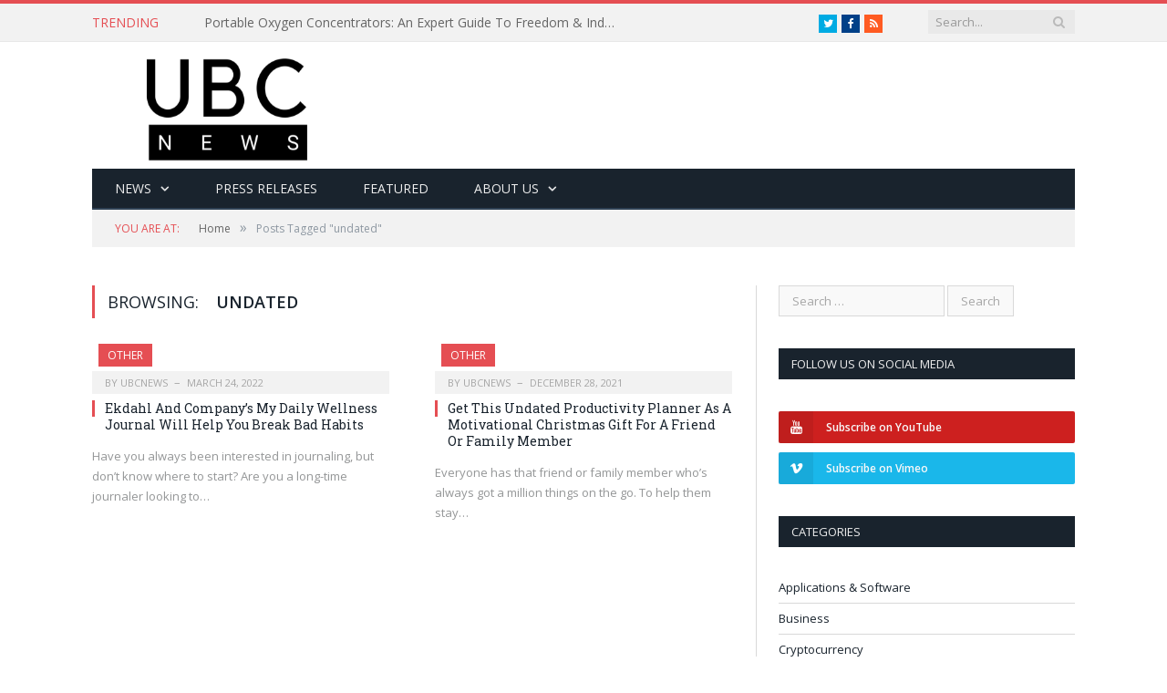

--- FILE ---
content_type: text/html; charset=UTF-8
request_url: https://ubcnews.world/tag/undated/
body_size: 14105
content:
<!DOCTYPE html>

<!--[if IE 8]> <html class="ie ie8" lang="en-US"> <![endif]-->
<!--[if IE 9]> <html class="ie ie9" lang="en-US"> <![endif]-->
<!--[if gt IE 9]><!--> <html lang="en-US"> <!--<![endif]-->

<head>


<meta charset="UTF-8" />
<title>undated Archives - UBCNEWS.WORLD</title>

<meta http-equiv="X-UA-Compatible" content="IE=edge" />
<link rel="pingback" href="https://ubcnews.world/xmlrpc.php" />
	

	
<meta name='robots' content='index, follow, max-image-preview:large, max-snippet:-1, max-video-preview:-1' />
	<style>img:is([sizes="auto" i], [sizes^="auto," i]) { contain-intrinsic-size: 3000px 1500px }</style>
	
	<!-- This site is optimized with the Yoast SEO plugin v23.1 - https://yoast.com/wordpress/plugins/seo/ -->
	<link rel="canonical" href="https://ubcnews.world/tag/undated/" />
	<meta property="og:locale" content="en_US" />
	<meta property="og:type" content="article" />
	<meta property="og:title" content="undated Archives - UBCNEWS.WORLD" />
	<meta property="og:url" content="https://ubcnews.world/tag/undated/" />
	<meta property="og:site_name" content="UBCNEWS.WORLD" />
	<meta name="twitter:card" content="summary_large_image" />
	<meta name="twitter:site" content="@Ubcnewsworld" />
	<script type="application/ld+json" class="yoast-schema-graph">{"@context":"https://schema.org","@graph":[{"@type":"CollectionPage","@id":"https://ubcnews.world/tag/undated/","url":"https://ubcnews.world/tag/undated/","name":"undated Archives - UBCNEWS.WORLD","isPartOf":{"@id":"https://ubcnews.world/#website"},"breadcrumb":{"@id":"https://ubcnews.world/tag/undated/#breadcrumb"},"inLanguage":"en-US"},{"@type":"BreadcrumbList","@id":"https://ubcnews.world/tag/undated/#breadcrumb","itemListElement":[{"@type":"ListItem","position":1,"name":"Home","item":"https://ubcnews.world/"},{"@type":"ListItem","position":2,"name":"undated"}]},{"@type":"WebSite","@id":"https://ubcnews.world/#website","url":"https://ubcnews.world/","name":"UBCNews","description":"Your Favorite Digital Storyteller Site &amp; Trustworthy News Source","potentialAction":[{"@type":"SearchAction","target":{"@type":"EntryPoint","urlTemplate":"https://ubcnews.world/?s={search_term_string}"},"query-input":"required name=search_term_string"}],"inLanguage":"en-US"}]}</script>
	<!-- / Yoast SEO plugin. -->


<link rel='dns-prefetch' href='//secure.gravatar.com' />
<link rel='dns-prefetch' href='//stats.wp.com' />
<link rel='dns-prefetch' href='//fonts.googleapis.com' />
<link rel='dns-prefetch' href='//v0.wordpress.com' />
<link rel="alternate" type="application/rss+xml" title="UBCNEWS.WORLD &raquo; Feed" href="https://ubcnews.world/feed/" />
<link rel="alternate" type="application/rss+xml" title="UBCNEWS.WORLD &raquo; Comments Feed" href="https://ubcnews.world/comments/feed/" />
<link rel="alternate" type="application/rss+xml" title="UBCNEWS.WORLD &raquo; undated Tag Feed" href="https://ubcnews.world/tag/undated/feed/" />
		<!-- This site uses the Google Analytics by MonsterInsights plugin v8.28.0 - Using Analytics tracking - https://www.monsterinsights.com/ -->
		<!-- Note: MonsterInsights is not currently configured on this site. The site owner needs to authenticate with Google Analytics in the MonsterInsights settings panel. -->
					<!-- No tracking code set -->
				<!-- / Google Analytics by MonsterInsights -->
		<script type="text/javascript">
/* <![CDATA[ */
window._wpemojiSettings = {"baseUrl":"https:\/\/s.w.org\/images\/core\/emoji\/15.0.3\/72x72\/","ext":".png","svgUrl":"https:\/\/s.w.org\/images\/core\/emoji\/15.0.3\/svg\/","svgExt":".svg","source":{"concatemoji":"https:\/\/ubcnews.world\/wp-includes\/js\/wp-emoji-release.min.js?ver=6.7.4"}};
/*! This file is auto-generated */
!function(i,n){var o,s,e;function c(e){try{var t={supportTests:e,timestamp:(new Date).valueOf()};sessionStorage.setItem(o,JSON.stringify(t))}catch(e){}}function p(e,t,n){e.clearRect(0,0,e.canvas.width,e.canvas.height),e.fillText(t,0,0);var t=new Uint32Array(e.getImageData(0,0,e.canvas.width,e.canvas.height).data),r=(e.clearRect(0,0,e.canvas.width,e.canvas.height),e.fillText(n,0,0),new Uint32Array(e.getImageData(0,0,e.canvas.width,e.canvas.height).data));return t.every(function(e,t){return e===r[t]})}function u(e,t,n){switch(t){case"flag":return n(e,"\ud83c\udff3\ufe0f\u200d\u26a7\ufe0f","\ud83c\udff3\ufe0f\u200b\u26a7\ufe0f")?!1:!n(e,"\ud83c\uddfa\ud83c\uddf3","\ud83c\uddfa\u200b\ud83c\uddf3")&&!n(e,"\ud83c\udff4\udb40\udc67\udb40\udc62\udb40\udc65\udb40\udc6e\udb40\udc67\udb40\udc7f","\ud83c\udff4\u200b\udb40\udc67\u200b\udb40\udc62\u200b\udb40\udc65\u200b\udb40\udc6e\u200b\udb40\udc67\u200b\udb40\udc7f");case"emoji":return!n(e,"\ud83d\udc26\u200d\u2b1b","\ud83d\udc26\u200b\u2b1b")}return!1}function f(e,t,n){var r="undefined"!=typeof WorkerGlobalScope&&self instanceof WorkerGlobalScope?new OffscreenCanvas(300,150):i.createElement("canvas"),a=r.getContext("2d",{willReadFrequently:!0}),o=(a.textBaseline="top",a.font="600 32px Arial",{});return e.forEach(function(e){o[e]=t(a,e,n)}),o}function t(e){var t=i.createElement("script");t.src=e,t.defer=!0,i.head.appendChild(t)}"undefined"!=typeof Promise&&(o="wpEmojiSettingsSupports",s=["flag","emoji"],n.supports={everything:!0,everythingExceptFlag:!0},e=new Promise(function(e){i.addEventListener("DOMContentLoaded",e,{once:!0})}),new Promise(function(t){var n=function(){try{var e=JSON.parse(sessionStorage.getItem(o));if("object"==typeof e&&"number"==typeof e.timestamp&&(new Date).valueOf()<e.timestamp+604800&&"object"==typeof e.supportTests)return e.supportTests}catch(e){}return null}();if(!n){if("undefined"!=typeof Worker&&"undefined"!=typeof OffscreenCanvas&&"undefined"!=typeof URL&&URL.createObjectURL&&"undefined"!=typeof Blob)try{var e="postMessage("+f.toString()+"("+[JSON.stringify(s),u.toString(),p.toString()].join(",")+"));",r=new Blob([e],{type:"text/javascript"}),a=new Worker(URL.createObjectURL(r),{name:"wpTestEmojiSupports"});return void(a.onmessage=function(e){c(n=e.data),a.terminate(),t(n)})}catch(e){}c(n=f(s,u,p))}t(n)}).then(function(e){for(var t in e)n.supports[t]=e[t],n.supports.everything=n.supports.everything&&n.supports[t],"flag"!==t&&(n.supports.everythingExceptFlag=n.supports.everythingExceptFlag&&n.supports[t]);n.supports.everythingExceptFlag=n.supports.everythingExceptFlag&&!n.supports.flag,n.DOMReady=!1,n.readyCallback=function(){n.DOMReady=!0}}).then(function(){return e}).then(function(){var e;n.supports.everything||(n.readyCallback(),(e=n.source||{}).concatemoji?t(e.concatemoji):e.wpemoji&&e.twemoji&&(t(e.twemoji),t(e.wpemoji)))}))}((window,document),window._wpemojiSettings);
/* ]]> */
</script>
<style id='wp-emoji-styles-inline-css' type='text/css'>

	img.wp-smiley, img.emoji {
		display: inline !important;
		border: none !important;
		box-shadow: none !important;
		height: 1em !important;
		width: 1em !important;
		margin: 0 0.07em !important;
		vertical-align: -0.1em !important;
		background: none !important;
		padding: 0 !important;
	}
</style>
<link rel='stylesheet' id='wp-block-library-css' href='https://ubcnews.world/wp-includes/css/dist/block-library/style.min.css?ver=6.7.4' type='text/css' media='all' />
<link rel='stylesheet' id='mediaelement-css' href='https://ubcnews.world/wp-includes/js/mediaelement/mediaelementplayer-legacy.min.css?ver=4.2.17' type='text/css' media='all' />
<link rel='stylesheet' id='wp-mediaelement-css' href='https://ubcnews.world/wp-includes/js/mediaelement/wp-mediaelement.min.css?ver=6.7.4' type='text/css' media='all' />
<style id='jetpack-sharing-buttons-style-inline-css' type='text/css'>
.jetpack-sharing-buttons__services-list{display:flex;flex-direction:row;flex-wrap:wrap;gap:0;list-style-type:none;margin:5px;padding:0}.jetpack-sharing-buttons__services-list.has-small-icon-size{font-size:12px}.jetpack-sharing-buttons__services-list.has-normal-icon-size{font-size:16px}.jetpack-sharing-buttons__services-list.has-large-icon-size{font-size:24px}.jetpack-sharing-buttons__services-list.has-huge-icon-size{font-size:36px}@media print{.jetpack-sharing-buttons__services-list{display:none!important}}.editor-styles-wrapper .wp-block-jetpack-sharing-buttons{gap:0;padding-inline-start:0}ul.jetpack-sharing-buttons__services-list.has-background{padding:1.25em 2.375em}
</style>
<style id='classic-theme-styles-inline-css' type='text/css'>
/*! This file is auto-generated */
.wp-block-button__link{color:#fff;background-color:#32373c;border-radius:9999px;box-shadow:none;text-decoration:none;padding:calc(.667em + 2px) calc(1.333em + 2px);font-size:1.125em}.wp-block-file__button{background:#32373c;color:#fff;text-decoration:none}
</style>
<style id='global-styles-inline-css' type='text/css'>
:root{--wp--preset--aspect-ratio--square: 1;--wp--preset--aspect-ratio--4-3: 4/3;--wp--preset--aspect-ratio--3-4: 3/4;--wp--preset--aspect-ratio--3-2: 3/2;--wp--preset--aspect-ratio--2-3: 2/3;--wp--preset--aspect-ratio--16-9: 16/9;--wp--preset--aspect-ratio--9-16: 9/16;--wp--preset--color--black: #000000;--wp--preset--color--cyan-bluish-gray: #abb8c3;--wp--preset--color--white: #ffffff;--wp--preset--color--pale-pink: #f78da7;--wp--preset--color--vivid-red: #cf2e2e;--wp--preset--color--luminous-vivid-orange: #ff6900;--wp--preset--color--luminous-vivid-amber: #fcb900;--wp--preset--color--light-green-cyan: #7bdcb5;--wp--preset--color--vivid-green-cyan: #00d084;--wp--preset--color--pale-cyan-blue: #8ed1fc;--wp--preset--color--vivid-cyan-blue: #0693e3;--wp--preset--color--vivid-purple: #9b51e0;--wp--preset--gradient--vivid-cyan-blue-to-vivid-purple: linear-gradient(135deg,rgba(6,147,227,1) 0%,rgb(155,81,224) 100%);--wp--preset--gradient--light-green-cyan-to-vivid-green-cyan: linear-gradient(135deg,rgb(122,220,180) 0%,rgb(0,208,130) 100%);--wp--preset--gradient--luminous-vivid-amber-to-luminous-vivid-orange: linear-gradient(135deg,rgba(252,185,0,1) 0%,rgba(255,105,0,1) 100%);--wp--preset--gradient--luminous-vivid-orange-to-vivid-red: linear-gradient(135deg,rgba(255,105,0,1) 0%,rgb(207,46,46) 100%);--wp--preset--gradient--very-light-gray-to-cyan-bluish-gray: linear-gradient(135deg,rgb(238,238,238) 0%,rgb(169,184,195) 100%);--wp--preset--gradient--cool-to-warm-spectrum: linear-gradient(135deg,rgb(74,234,220) 0%,rgb(151,120,209) 20%,rgb(207,42,186) 40%,rgb(238,44,130) 60%,rgb(251,105,98) 80%,rgb(254,248,76) 100%);--wp--preset--gradient--blush-light-purple: linear-gradient(135deg,rgb(255,206,236) 0%,rgb(152,150,240) 100%);--wp--preset--gradient--blush-bordeaux: linear-gradient(135deg,rgb(254,205,165) 0%,rgb(254,45,45) 50%,rgb(107,0,62) 100%);--wp--preset--gradient--luminous-dusk: linear-gradient(135deg,rgb(255,203,112) 0%,rgb(199,81,192) 50%,rgb(65,88,208) 100%);--wp--preset--gradient--pale-ocean: linear-gradient(135deg,rgb(255,245,203) 0%,rgb(182,227,212) 50%,rgb(51,167,181) 100%);--wp--preset--gradient--electric-grass: linear-gradient(135deg,rgb(202,248,128) 0%,rgb(113,206,126) 100%);--wp--preset--gradient--midnight: linear-gradient(135deg,rgb(2,3,129) 0%,rgb(40,116,252) 100%);--wp--preset--font-size--small: 13px;--wp--preset--font-size--medium: 20px;--wp--preset--font-size--large: 36px;--wp--preset--font-size--x-large: 42px;--wp--preset--spacing--20: 0.44rem;--wp--preset--spacing--30: 0.67rem;--wp--preset--spacing--40: 1rem;--wp--preset--spacing--50: 1.5rem;--wp--preset--spacing--60: 2.25rem;--wp--preset--spacing--70: 3.38rem;--wp--preset--spacing--80: 5.06rem;--wp--preset--shadow--natural: 6px 6px 9px rgba(0, 0, 0, 0.2);--wp--preset--shadow--deep: 12px 12px 50px rgba(0, 0, 0, 0.4);--wp--preset--shadow--sharp: 6px 6px 0px rgba(0, 0, 0, 0.2);--wp--preset--shadow--outlined: 6px 6px 0px -3px rgba(255, 255, 255, 1), 6px 6px rgba(0, 0, 0, 1);--wp--preset--shadow--crisp: 6px 6px 0px rgba(0, 0, 0, 1);}:where(.is-layout-flex){gap: 0.5em;}:where(.is-layout-grid){gap: 0.5em;}body .is-layout-flex{display: flex;}.is-layout-flex{flex-wrap: wrap;align-items: center;}.is-layout-flex > :is(*, div){margin: 0;}body .is-layout-grid{display: grid;}.is-layout-grid > :is(*, div){margin: 0;}:where(.wp-block-columns.is-layout-flex){gap: 2em;}:where(.wp-block-columns.is-layout-grid){gap: 2em;}:where(.wp-block-post-template.is-layout-flex){gap: 1.25em;}:where(.wp-block-post-template.is-layout-grid){gap: 1.25em;}.has-black-color{color: var(--wp--preset--color--black) !important;}.has-cyan-bluish-gray-color{color: var(--wp--preset--color--cyan-bluish-gray) !important;}.has-white-color{color: var(--wp--preset--color--white) !important;}.has-pale-pink-color{color: var(--wp--preset--color--pale-pink) !important;}.has-vivid-red-color{color: var(--wp--preset--color--vivid-red) !important;}.has-luminous-vivid-orange-color{color: var(--wp--preset--color--luminous-vivid-orange) !important;}.has-luminous-vivid-amber-color{color: var(--wp--preset--color--luminous-vivid-amber) !important;}.has-light-green-cyan-color{color: var(--wp--preset--color--light-green-cyan) !important;}.has-vivid-green-cyan-color{color: var(--wp--preset--color--vivid-green-cyan) !important;}.has-pale-cyan-blue-color{color: var(--wp--preset--color--pale-cyan-blue) !important;}.has-vivid-cyan-blue-color{color: var(--wp--preset--color--vivid-cyan-blue) !important;}.has-vivid-purple-color{color: var(--wp--preset--color--vivid-purple) !important;}.has-black-background-color{background-color: var(--wp--preset--color--black) !important;}.has-cyan-bluish-gray-background-color{background-color: var(--wp--preset--color--cyan-bluish-gray) !important;}.has-white-background-color{background-color: var(--wp--preset--color--white) !important;}.has-pale-pink-background-color{background-color: var(--wp--preset--color--pale-pink) !important;}.has-vivid-red-background-color{background-color: var(--wp--preset--color--vivid-red) !important;}.has-luminous-vivid-orange-background-color{background-color: var(--wp--preset--color--luminous-vivid-orange) !important;}.has-luminous-vivid-amber-background-color{background-color: var(--wp--preset--color--luminous-vivid-amber) !important;}.has-light-green-cyan-background-color{background-color: var(--wp--preset--color--light-green-cyan) !important;}.has-vivid-green-cyan-background-color{background-color: var(--wp--preset--color--vivid-green-cyan) !important;}.has-pale-cyan-blue-background-color{background-color: var(--wp--preset--color--pale-cyan-blue) !important;}.has-vivid-cyan-blue-background-color{background-color: var(--wp--preset--color--vivid-cyan-blue) !important;}.has-vivid-purple-background-color{background-color: var(--wp--preset--color--vivid-purple) !important;}.has-black-border-color{border-color: var(--wp--preset--color--black) !important;}.has-cyan-bluish-gray-border-color{border-color: var(--wp--preset--color--cyan-bluish-gray) !important;}.has-white-border-color{border-color: var(--wp--preset--color--white) !important;}.has-pale-pink-border-color{border-color: var(--wp--preset--color--pale-pink) !important;}.has-vivid-red-border-color{border-color: var(--wp--preset--color--vivid-red) !important;}.has-luminous-vivid-orange-border-color{border-color: var(--wp--preset--color--luminous-vivid-orange) !important;}.has-luminous-vivid-amber-border-color{border-color: var(--wp--preset--color--luminous-vivid-amber) !important;}.has-light-green-cyan-border-color{border-color: var(--wp--preset--color--light-green-cyan) !important;}.has-vivid-green-cyan-border-color{border-color: var(--wp--preset--color--vivid-green-cyan) !important;}.has-pale-cyan-blue-border-color{border-color: var(--wp--preset--color--pale-cyan-blue) !important;}.has-vivid-cyan-blue-border-color{border-color: var(--wp--preset--color--vivid-cyan-blue) !important;}.has-vivid-purple-border-color{border-color: var(--wp--preset--color--vivid-purple) !important;}.has-vivid-cyan-blue-to-vivid-purple-gradient-background{background: var(--wp--preset--gradient--vivid-cyan-blue-to-vivid-purple) !important;}.has-light-green-cyan-to-vivid-green-cyan-gradient-background{background: var(--wp--preset--gradient--light-green-cyan-to-vivid-green-cyan) !important;}.has-luminous-vivid-amber-to-luminous-vivid-orange-gradient-background{background: var(--wp--preset--gradient--luminous-vivid-amber-to-luminous-vivid-orange) !important;}.has-luminous-vivid-orange-to-vivid-red-gradient-background{background: var(--wp--preset--gradient--luminous-vivid-orange-to-vivid-red) !important;}.has-very-light-gray-to-cyan-bluish-gray-gradient-background{background: var(--wp--preset--gradient--very-light-gray-to-cyan-bluish-gray) !important;}.has-cool-to-warm-spectrum-gradient-background{background: var(--wp--preset--gradient--cool-to-warm-spectrum) !important;}.has-blush-light-purple-gradient-background{background: var(--wp--preset--gradient--blush-light-purple) !important;}.has-blush-bordeaux-gradient-background{background: var(--wp--preset--gradient--blush-bordeaux) !important;}.has-luminous-dusk-gradient-background{background: var(--wp--preset--gradient--luminous-dusk) !important;}.has-pale-ocean-gradient-background{background: var(--wp--preset--gradient--pale-ocean) !important;}.has-electric-grass-gradient-background{background: var(--wp--preset--gradient--electric-grass) !important;}.has-midnight-gradient-background{background: var(--wp--preset--gradient--midnight) !important;}.has-small-font-size{font-size: var(--wp--preset--font-size--small) !important;}.has-medium-font-size{font-size: var(--wp--preset--font-size--medium) !important;}.has-large-font-size{font-size: var(--wp--preset--font-size--large) !important;}.has-x-large-font-size{font-size: var(--wp--preset--font-size--x-large) !important;}
:where(.wp-block-post-template.is-layout-flex){gap: 1.25em;}:where(.wp-block-post-template.is-layout-grid){gap: 1.25em;}
:where(.wp-block-columns.is-layout-flex){gap: 2em;}:where(.wp-block-columns.is-layout-grid){gap: 2em;}
:root :where(.wp-block-pullquote){font-size: 1.5em;line-height: 1.6;}
</style>
<link rel='stylesheet' id='contact-form-7-css' href='https://ubcnews.world/wp-content/plugins/contact-form-7/includes/css/styles.css?ver=5.9.8' type='text/css' media='all' />
<link rel='stylesheet' id='rs-plugin-settings-css' href='https://ubcnews.world/wp-content/plugins/revslider/public/assets/css/rs6.css?ver=6.2.15' type='text/css' media='all' />
<style id='rs-plugin-settings-inline-css' type='text/css'>
#rs-demo-id {}
</style>
<link rel='stylesheet' id='smartmag-fonts-css' href='https://fonts.googleapis.com/css?family=Open+Sans%3A400%2C400Italic%2C600%2C700%7CRoboto+Slab&#038;subset' type='text/css' media='all' />
<link rel='stylesheet' id='smartmag-core-css' href='https://ubcnews.world/wp-content/themes/smart-mag-child/style.css?ver=3.2.0' type='text/css' media='all' />
<link rel='stylesheet' id='smartmag-font-awesome-css' href='https://ubcnews.world/wp-content/themes/smart-mag/css/fontawesome/css/font-awesome.min.css?ver=3.2.0' type='text/css' media='all' />
<style id='smartmag-font-awesome-inline-css' type='text/css'>
.post-content a { color: #5363f4; }


.cat-15, 
.cat-title.cat-15,
.block-head.cat-text-15 .heading { 
	background: #32742c;
}

.block-head.cat-text-15 {
	border-color: #32742c;
}
				
.cat-text-15, .section-head.cat-text-15 { color: #32742c; }
				 

.navigation .menu > .menu-cat-15:hover > a, .navigation .menu > .menu-cat-15.current-menu-item > a, .navigation .menu > .menu-cat-15.current-menu-parent > a {
	border-bottom-color: #32742c;
}


.cat-14, 
.cat-title.cat-14,
.block-head.cat-text-14 .heading { 
	background: #d4301a;
}

.block-head.cat-text-14 {
	border-color: #d4301a;
}
				
.cat-text-14, .section-head.cat-text-14 { color: #d4301a; }
				 

.navigation .menu > .menu-cat-14:hover > a, .navigation .menu > .menu-cat-14.current-menu-item > a, .navigation .menu > .menu-cat-14.current-menu-parent > a {
	border-bottom-color: #d4301a;
}


.cat-19, 
.cat-title.cat-19,
.block-head.cat-text-19 .heading { 
	background: #32742c;
}

.block-head.cat-text-19 {
	border-color: #32742c;
}
				
.cat-text-19, .section-head.cat-text-19 { color: #32742c; }
				 

.navigation .menu > .menu-cat-19:hover > a, .navigation .menu > .menu-cat-19.current-menu-item > a, .navigation .menu > .menu-cat-19.current-menu-parent > a {
	border-bottom-color: #32742c;
}


.cat-16, 
.cat-title.cat-16,
.block-head.cat-text-16 .heading { 
	background: #32742c;
}

.block-head.cat-text-16 {
	border-color: #32742c;
}
				
.cat-text-16, .section-head.cat-text-16 { color: #32742c; }
				 

.navigation .menu > .menu-cat-16:hover > a, .navigation .menu > .menu-cat-16.current-menu-item > a, .navigation .menu > .menu-cat-16.current-menu-parent > a {
	border-bottom-color: #32742c;
}


.cat-17, 
.cat-title.cat-17,
.block-head.cat-text-17 .heading { 
	background: #e67e22;
}

.block-head.cat-text-17 {
	border-color: #e67e22;
}
				
.cat-text-17, .section-head.cat-text-17 { color: #e67e22; }
				 

.navigation .menu > .menu-cat-17:hover > a, .navigation .menu > .menu-cat-17.current-menu-item > a, .navigation .menu > .menu-cat-17.current-menu-parent > a {
	border-bottom-color: #e67e22;
}


.cat-27, 
.cat-title.cat-27,
.block-head.cat-text-27 .heading { 
	background: #2980b9;
}

.block-head.cat-text-27 {
	border-color: #2980b9;
}
				
.cat-text-27, .section-head.cat-text-27 { color: #2980b9; }
				 

.navigation .menu > .menu-cat-27:hover > a, .navigation .menu > .menu-cat-27.current-menu-item > a, .navigation .menu > .menu-cat-27.current-menu-parent > a {
	border-bottom-color: #2980b9;
}


.cat-18, 
.cat-title.cat-18,
.block-head.cat-text-18 .heading { 
	background: #3498db;
}

.block-head.cat-text-18 {
	border-color: #3498db;
}
				
.cat-text-18, .section-head.cat-text-18 { color: #3498db; }
				 

.navigation .menu > .menu-cat-18:hover > a, .navigation .menu > .menu-cat-18.current-menu-item > a, .navigation .menu > .menu-cat-18.current-menu-parent > a {
	border-bottom-color: #3498db;
}


.cat-2, 
.cat-title.cat-2,
.block-head.cat-text-2 .heading { 
	background: #8224e3;
}

.block-head.cat-text-2 {
	border-color: #8224e3;
}
				
.cat-text-2, .section-head.cat-text-2 { color: #8224e3; }
				 

.navigation .menu > .menu-cat-2:hover > a, .navigation .menu > .menu-cat-2.current-menu-item > a, .navigation .menu > .menu-cat-2.current-menu-parent > a {
	border-bottom-color: #8224e3;
}

body.boxed.category-2 { background: url(https://theme-sphere.com/smart-mag/wp-content/uploads/2013/07/9278066227_ae25452933_b1.jpg) no-repeat center center fixed; -webkit-background-size: cover; background-size: cover; }

.cat-11, 
.cat-title.cat-11,
.block-head.cat-text-11 .heading { 
	background: #d4301a;
}

.block-head.cat-text-11 {
	border-color: #d4301a;
}
				
.cat-text-11, .section-head.cat-text-11 { color: #d4301a; }
				 

.navigation .menu > .menu-cat-11:hover > a, .navigation .menu > .menu-cat-11.current-menu-item > a, .navigation .menu > .menu-cat-11.current-menu-parent > a {
	border-bottom-color: #d4301a;
}


.cat-3, 
.cat-title.cat-3,
.block-head.cat-text-3 .heading { 
	background: #32742c;
}

.block-head.cat-text-3 {
	border-color: #32742c;
}
				
.cat-text-3, .section-head.cat-text-3 { color: #32742c; }
				 

.navigation .menu > .menu-cat-3:hover > a, .navigation .menu > .menu-cat-3.current-menu-item > a, .navigation .menu > .menu-cat-3.current-menu-parent > a {
	border-bottom-color: #32742c;
}


.cat-12, 
.cat-title.cat-12,
.block-head.cat-text-12 .heading { 
	background: #0166bf;
}

.block-head.cat-text-12 {
	border-color: #0166bf;
}
				
.cat-text-12, .section-head.cat-text-12 { color: #0166bf; }
				 

.navigation .menu > .menu-cat-12:hover > a, .navigation .menu > .menu-cat-12.current-menu-item > a, .navigation .menu > .menu-cat-12.current-menu-parent > a {
	border-bottom-color: #0166bf;
}


.cat-10, 
.cat-title.cat-10,
.block-head.cat-text-10 .heading { 
	background: #dbd81e;
}

.block-head.cat-text-10 {
	border-color: #dbd81e;
}
				
.cat-text-10, .section-head.cat-text-10 { color: #dbd81e; }
				 

.navigation .menu > .menu-cat-10:hover > a, .navigation .menu > .menu-cat-10.current-menu-item > a, .navigation .menu > .menu-cat-10.current-menu-parent > a {
	border-bottom-color: #dbd81e;
}


.cat-13, 
.cat-title.cat-13,
.block-head.cat-text-13 .heading { 
	background: #2980b9;
}

.block-head.cat-text-13 {
	border-color: #2980b9;
}
				
.cat-text-13, .section-head.cat-text-13 { color: #2980b9; }
				 

.navigation .menu > .menu-cat-13:hover > a, .navigation .menu > .menu-cat-13.current-menu-item > a, .navigation .menu > .menu-cat-13.current-menu-parent > a {
	border-bottom-color: #2980b9;
}


.cat-4, 
.cat-title.cat-4,
.block-head.cat-text-4 .heading { 
	background: #3498db;
}

.block-head.cat-text-4 {
	border-color: #3498db;
}
				
.cat-text-4, .section-head.cat-text-4 { color: #3498db; }
				 

.navigation .menu > .menu-cat-4:hover > a, .navigation .menu > .menu-cat-4.current-menu-item > a, .navigation .menu > .menu-cat-4.current-menu-parent > a {
	border-bottom-color: #3498db;
}


.cat-60, 
.cat-title.cat-60,
.block-head.cat-text-60 .heading { 
	background: #f4d316;
}

.block-head.cat-text-60 {
	border-color: #f4d316;
}
				
.cat-text-60, .section-head.cat-text-60 { color: #f4d316; }
				 

.navigation .menu > .menu-cat-60:hover > a, .navigation .menu > .menu-cat-60.current-menu-item > a, .navigation .menu > .menu-cat-60.current-menu-parent > a {
	border-bottom-color: #f4d316;
}


.cat-61, 
.cat-title.cat-61,
.block-head.cat-text-61 .heading { 
	background: #dd6539;
}

.block-head.cat-text-61 {
	border-color: #dd6539;
}
				
.cat-text-61, .section-head.cat-text-61 { color: #dd6539; }
				 

.navigation .menu > .menu-cat-61:hover > a, .navigation .menu > .menu-cat-61.current-menu-item > a, .navigation .menu > .menu-cat-61.current-menu-parent > a {
	border-bottom-color: #dd6539;
}


.cat-62, 
.cat-title.cat-62,
.block-head.cat-text-62 .heading { 
	background: #723ff4;
}

.block-head.cat-text-62 {
	border-color: #723ff4;
}
				
.cat-text-62, .section-head.cat-text-62 { color: #723ff4; }
				 

.navigation .menu > .menu-cat-62:hover > a, .navigation .menu > .menu-cat-62.current-menu-item > a, .navigation .menu > .menu-cat-62.current-menu-parent > a {
	border-bottom-color: #723ff4;
}


.cat-63, 
.cat-title.cat-63,
.block-head.cat-text-63 .heading { 
	background: #a0a0a0;
}

.block-head.cat-text-63 {
	border-color: #a0a0a0;
}
				
.cat-text-63, .section-head.cat-text-63 { color: #a0a0a0; }
				 

.navigation .menu > .menu-cat-63:hover > a, .navigation .menu > .menu-cat-63.current-menu-item > a, .navigation .menu > .menu-cat-63.current-menu-parent > a {
	border-bottom-color: #a0a0a0;
}


.cat-64, 
.cat-title.cat-64,
.block-head.cat-text-64 .heading { 
	background: #20ccb5;
}

.block-head.cat-text-64 {
	border-color: #20ccb5;
}
				
.cat-text-64, .section-head.cat-text-64 { color: #20ccb5; }
				 

.navigation .menu > .menu-cat-64:hover > a, .navigation .menu > .menu-cat-64.current-menu-item > a, .navigation .menu > .menu-cat-64.current-menu-parent > a {
	border-bottom-color: #20ccb5;
}


.cat-65, 
.cat-title.cat-65,
.block-head.cat-text-65 .heading { 
	background: #63db23;
}

.block-head.cat-text-65 {
	border-color: #63db23;
}
				
.cat-text-65, .section-head.cat-text-65 { color: #63db23; }
				 

.navigation .menu > .menu-cat-65:hover > a, .navigation .menu > .menu-cat-65.current-menu-item > a, .navigation .menu > .menu-cat-65.current-menu-parent > a {
	border-bottom-color: #63db23;
}


.cat-66, 
.cat-title.cat-66,
.block-head.cat-text-66 .heading { 
	background: #ed252c;
}

.block-head.cat-text-66 {
	border-color: #ed252c;
}
				
.cat-text-66, .section-head.cat-text-66 { color: #ed252c; }
				 

.navigation .menu > .menu-cat-66:hover > a, .navigation .menu > .menu-cat-66.current-menu-item > a, .navigation .menu > .menu-cat-66.current-menu-parent > a {
	border-bottom-color: #ed252c;
}


.cat-5, 
.cat-title.cat-5,
.block-head.cat-text-5 .heading { 
	background: #1e73be;
}

.block-head.cat-text-5 {
	border-color: #1e73be;
}
				
.cat-text-5, .section-head.cat-text-5 { color: #1e73be; }
				 

.navigation .menu > .menu-cat-5:hover > a, .navigation .menu > .menu-cat-5.current-menu-item > a, .navigation .menu > .menu-cat-5.current-menu-parent > a {
	border-bottom-color: #1e73be;
}


.cat-1351, 
.cat-title.cat-1351,
.block-head.cat-text-1351 .heading { 
	background: #dd3333;
}

.block-head.cat-text-1351 {
	border-color: #dd3333;
}
				
.cat-text-1351, .section-head.cat-text-1351 { color: #dd3333; }
				 

.navigation .menu > .menu-cat-1351:hover > a, .navigation .menu > .menu-cat-1351.current-menu-item > a, .navigation .menu > .menu-cat-1351.current-menu-parent > a {
	border-bottom-color: #dd3333;
}


body.boxed {

background-repeat: no-repeat;
background-attachment: fixed;
background-position: center center;
-webkit-background-size: cover; -moz-background-size: cover;-o-background-size: cover; 
background-size: cover;
background-image: url('https://theme-sphere.com/smart-mag/wp-content/uploads/2014/01/5-4yas-4415263267_3c62eecb99_o.jpg');

}
</style>
<script type="text/javascript" src="https://ubcnews.world/wp-includes/js/jquery/jquery.min.js?ver=3.7.1" id="jquery-core-js"></script>
<script type="text/javascript" src="https://ubcnews.world/wp-includes/js/jquery/jquery-migrate.min.js?ver=3.4.1" id="jquery-migrate-js"></script>
<script type="text/javascript" src="https://ubcnews.world/wp-content/plugins/revslider/public/assets/js/rbtools.min.js?ver=6.2.15" id="tp-tools-js"></script>
<script type="text/javascript" src="https://ubcnews.world/wp-content/plugins/revslider/public/assets/js/rs6.min.js?ver=6.2.15" id="revmin-js"></script>
<link rel="https://api.w.org/" href="https://ubcnews.world/wp-json/" /><link rel="alternate" title="JSON" type="application/json" href="https://ubcnews.world/wp-json/wp/v2/tags/17503" /><link rel="EditURI" type="application/rsd+xml" title="RSD" href="https://ubcnews.world/xmlrpc.php?rsd" />
<meta name="generator" content="WordPress 6.7.4" />
	<style>img#wpstats{display:none}</style>
		<style type="text/css">.recentcomments a{display:inline !important;padding:0 !important;margin:0 !important;}</style>
<!-- BEGIN Clicky Analytics v2.2.3 Tracking - https://deconf.com/clicky-analytics-dashboard-wordpress/ -->
<script type="text/javascript">
  var clicky_custom = clicky_custom || {};
  clicky_custom.html_media_track = 1;
</script>
<script type="text/javascript">
  var clicky_custom = clicky_custom || {};
  clicky_custom.outbound_pattern = ['/go/','/out/'];
</script>

<script async src="//static.getclicky.com/101143955.js"></script>
<script src='//static.getclicky.com/inc/javascript/video/youtube.js'></script>
<!-- END Clicky Analytics v2.2.3 Tracking - https://deconf.com/clicky-analytics-dashboard-wordpress/ -->

<meta name="generator" content="Powered by Slider Revolution 6.2.15 - responsive, Mobile-Friendly Slider Plugin for WordPress with comfortable drag and drop interface." />
<link rel="icon" href="https://ubcnews.world/wp-content/uploads/2018/09/cropped-Untitled-design-8-1-32x32.png" sizes="32x32" />
<link rel="icon" href="https://ubcnews.world/wp-content/uploads/2018/09/cropped-Untitled-design-8-1-192x192.png" sizes="192x192" />
<link rel="apple-touch-icon" href="https://ubcnews.world/wp-content/uploads/2018/09/cropped-Untitled-design-8-1-180x180.png" />
<meta name="msapplication-TileImage" content="https://ubcnews.world/wp-content/uploads/2018/09/cropped-Untitled-design-8-1-270x270.png" />
<script type="text/javascript">function setREVStartSize(e){
			//window.requestAnimationFrame(function() {				 
				window.RSIW = window.RSIW===undefined ? window.innerWidth : window.RSIW;	
				window.RSIH = window.RSIH===undefined ? window.innerHeight : window.RSIH;	
				try {								
					var pw = document.getElementById(e.c).parentNode.offsetWidth,
						newh;
					pw = pw===0 || isNaN(pw) ? window.RSIW : pw;
					e.tabw = e.tabw===undefined ? 0 : parseInt(e.tabw);
					e.thumbw = e.thumbw===undefined ? 0 : parseInt(e.thumbw);
					e.tabh = e.tabh===undefined ? 0 : parseInt(e.tabh);
					e.thumbh = e.thumbh===undefined ? 0 : parseInt(e.thumbh);
					e.tabhide = e.tabhide===undefined ? 0 : parseInt(e.tabhide);
					e.thumbhide = e.thumbhide===undefined ? 0 : parseInt(e.thumbhide);
					e.mh = e.mh===undefined || e.mh=="" || e.mh==="auto" ? 0 : parseInt(e.mh,0);		
					if(e.layout==="fullscreen" || e.l==="fullscreen") 						
						newh = Math.max(e.mh,window.RSIH);					
					else{					
						e.gw = Array.isArray(e.gw) ? e.gw : [e.gw];
						for (var i in e.rl) if (e.gw[i]===undefined || e.gw[i]===0) e.gw[i] = e.gw[i-1];					
						e.gh = e.el===undefined || e.el==="" || (Array.isArray(e.el) && e.el.length==0)? e.gh : e.el;
						e.gh = Array.isArray(e.gh) ? e.gh : [e.gh];
						for (var i in e.rl) if (e.gh[i]===undefined || e.gh[i]===0) e.gh[i] = e.gh[i-1];
											
						var nl = new Array(e.rl.length),
							ix = 0,						
							sl;					
						e.tabw = e.tabhide>=pw ? 0 : e.tabw;
						e.thumbw = e.thumbhide>=pw ? 0 : e.thumbw;
						e.tabh = e.tabhide>=pw ? 0 : e.tabh;
						e.thumbh = e.thumbhide>=pw ? 0 : e.thumbh;					
						for (var i in e.rl) nl[i] = e.rl[i]<window.RSIW ? 0 : e.rl[i];
						sl = nl[0];									
						for (var i in nl) if (sl>nl[i] && nl[i]>0) { sl = nl[i]; ix=i;}															
						var m = pw>(e.gw[ix]+e.tabw+e.thumbw) ? 1 : (pw-(e.tabw+e.thumbw)) / (e.gw[ix]);					
						newh =  (e.gh[ix] * m) + (e.tabh + e.thumbh);
					}				
					if(window.rs_init_css===undefined) window.rs_init_css = document.head.appendChild(document.createElement("style"));					
					document.getElementById(e.c).height = newh+"px";
					window.rs_init_css.innerHTML += "#"+e.c+"_wrapper { height: "+newh+"px }";				
				} catch(e){
					console.log("Failure at Presize of Slider:" + e)
				}					   
			//});
		  };</script>
<style id="wpforms-css-vars-root">
				:root {
					--wpforms-field-border-radius: 3px;
--wpforms-field-border-style: solid;
--wpforms-field-border-size: 1px;
--wpforms-field-background-color: #ffffff;
--wpforms-field-border-color: rgba( 0, 0, 0, 0.25 );
--wpforms-field-border-color-spare: rgba( 0, 0, 0, 0.25 );
--wpforms-field-text-color: rgba( 0, 0, 0, 0.7 );
--wpforms-field-menu-color: #ffffff;
--wpforms-label-color: rgba( 0, 0, 0, 0.85 );
--wpforms-label-sublabel-color: rgba( 0, 0, 0, 0.55 );
--wpforms-label-error-color: #d63637;
--wpforms-button-border-radius: 3px;
--wpforms-button-border-style: none;
--wpforms-button-border-size: 1px;
--wpforms-button-background-color: #066aab;
--wpforms-button-border-color: #066aab;
--wpforms-button-text-color: #ffffff;
--wpforms-page-break-color: #066aab;
--wpforms-background-image: none;
--wpforms-background-position: center center;
--wpforms-background-repeat: no-repeat;
--wpforms-background-size: cover;
--wpforms-background-width: 100px;
--wpforms-background-height: 100px;
--wpforms-background-color: rgba( 0, 0, 0, 0 );
--wpforms-background-url: none;
--wpforms-container-padding: 0px;
--wpforms-container-border-style: none;
--wpforms-container-border-width: 1px;
--wpforms-container-border-color: #000000;
--wpforms-container-border-radius: 3px;
--wpforms-field-size-input-height: 43px;
--wpforms-field-size-input-spacing: 15px;
--wpforms-field-size-font-size: 16px;
--wpforms-field-size-line-height: 19px;
--wpforms-field-size-padding-h: 14px;
--wpforms-field-size-checkbox-size: 16px;
--wpforms-field-size-sublabel-spacing: 5px;
--wpforms-field-size-icon-size: 1;
--wpforms-label-size-font-size: 16px;
--wpforms-label-size-line-height: 19px;
--wpforms-label-size-sublabel-font-size: 14px;
--wpforms-label-size-sublabel-line-height: 17px;
--wpforms-button-size-font-size: 17px;
--wpforms-button-size-height: 41px;
--wpforms-button-size-padding-h: 15px;
--wpforms-button-size-margin-top: 10px;
--wpforms-container-shadow-size-box-shadow: none;

				}
			</style>	
<!--[if lt IE 9]>
<script src="https://ubcnews.world/wp-content/themes/smart-mag/js/html5.js" type="text/javascript"></script>
<![endif]-->


<script>
//document.querySelector('head').innerHTML += '<style class="bunyad-img-effects-css">.main img, .main-footer img { opacity: 0; }</style>';
</script>
	

</head>


<body data-rsssl=1 class="archive tag tag-undated tag-17503 page-builder right-sidebar full img-effects has-nav-dark has-head-default">

<div class="main-wrap">

	
	
	<div class="top-bar">

		<div class="wrap">
			<section class="top-bar-content cf">
			
							
								<div class="trending-ticker">
					<span class="heading">Trending</span>

					<ul>
												
												
							<li><a href="https://ubcnews.world/portable-oxygen-concentrators-an-expert-guide-to-freedom-independence/" title="Portable Oxygen Concentrators: An Expert Guide To Freedom &#038; Independence">Portable Oxygen Concentrators: An Expert Guide To Freedom &#038; Independence</a></li>
						
												
							<li><a href="https://ubcnews.world/sleep-apnea-in-women-3-hidden-signs-you-cant-ignore/" title="Sleep Apnea in Women: 3 Hidden Signs You Can&#8217;t Ignore">Sleep Apnea in Women: 3 Hidden Signs You Can&#8217;t Ignore</a></li>
						
												
							<li><a href="https://ubcnews.world/ai-business-plan-generator-the-fast-way-to-a-pro-plan/" title="AI Business Plan Generator: The Fast Way to a Pro Plan">AI Business Plan Generator: The Fast Way to a Pro Plan</a></li>
						
												
							<li><a href="https://ubcnews.world/can-testosterone-replacement-therapy-help-with-fatigue/" title="Can Testosterone Replacement Therapy Help With Fatigue?">Can Testosterone Replacement Therapy Help With Fatigue?</a></li>
						
												
							<li><a href="https://ubcnews.world/diy-kitchen-cabinet-installation-the-1-4-mistake-that-ruins-most-fittings/" title="DIY Kitchen Cabinet Installation: The 1/4&#8243; Mistake That Ruins Most Fittings">DIY Kitchen Cabinet Installation: The 1/4&#8243; Mistake That Ruins Most Fittings</a></li>
						
												
							<li><a href="https://ubcnews.world/roland-fantom-06-the-live-performers-ultimate-keyboard/" title="Roland Fantom 06: The Live Performer&#8217;s Ultimate Keyboard?">Roland Fantom 06: The Live Performer&#8217;s Ultimate Keyboard?</a></li>
						
												
							<li><a href="https://ubcnews.world/roland-fantom-06-the-ultimate-live-performance-keyboard/" title="Roland Fantom 06: The Ultimate Live Performance Keyboard">Roland Fantom 06: The Ultimate Live Performance Keyboard</a></li>
						
												
							<li><a href="https://ubcnews.world/acoustic-vs-electronic-drums-the-loud-truth-every-beginner-needs-to-know/" title="Acoustic vs Electronic Drums: The LOUD Truth Every Beginner Needs To Know">Acoustic vs Electronic Drums: The LOUD Truth Every Beginner Needs To Know</a></li>
						
												
											</ul>
				</div>
				
									
					
		<div class="search">
			<form role="search" action="https://ubcnews.world/" method="get">
				<input type="text" name="s" class="query live-search-query" value="" placeholder="Search..."/>
				<button class="search-button" type="submit"><i class="fa fa-search"></i></button>
			</form>
		</div> <!-- .search -->					
				
				<div class="textwidget custom-html-widget"><ul class="social-icons cf">
						
						
						<li><a href="#" class="icon fa fa-twitter" title="Twitter"><span class="visuallyhidden">Twitter</span></a></li>
						<li><a href="#" class="icon fa fa-facebook" title="Facebook"><span class="visuallyhidden">Facebook</span></a></li>
						
			
						<li><a href="#" class="icon fa fa-rss" title="RSS"><span class="visuallyhidden">RSS</span></a></li>
					</ul>
</div>				
			</section>
		</div>
		
	</div>
	
	<div id="main-head" class="main-head">
		
		<div class="wrap">
			
			
			<header class="default">
			
				<div class="title">
							<a href="https://ubcnews.world/" title="UBCNEWS.WORLD" rel="home">
		
														
								
				<img src="https://ubcnews.world/wp-content/uploads/2018/10/Untitled-design.png" class="logo-image" alt="UBCNEWS.WORLD" />
					 
						
		</a>				</div>
				
									
					<div class="right">
										</div>
					
								
			</header>
				
							
				
<div class="main-nav">
	<div class="navigation-wrap cf">
	
		<nav class="navigation cf nav-dark">
		
			<div class>
			
				<div class="mobile" data-type="off-canvas" data-search="1">
					<a href="#" class="selected">
						<span class="text">Navigate</span><span class="current"></span> <i class="hamburger fa fa-bars"></i>
					</a>
				</div>
				
				<div class="menu-categories-container"><ul id="menu-categories" class="menu"><li id="menu-item-2050" class="menu-item menu-item-type-taxonomy menu-item-object-category menu-item-has-children menu-cat-12 menu-item-2050"><a href="https://ubcnews.world/category/news/">News</a>
<ul class="sub-menu">
	<li id="menu-item-3305" class="menu-item menu-item-type-taxonomy menu-item-object-category menu-cat-1327 menu-item-3305"><a href="https://ubcnews.world/category/news/applications-software/">Applications &#038; Software</a></li>
	<li id="menu-item-2278" class="menu-item menu-item-type-taxonomy menu-item-object-category menu-cat-13 menu-item-2278"><a href="https://ubcnews.world/category/news/business/">Business</a></li>
	<li id="menu-item-3767" class="menu-item menu-item-type-taxonomy menu-item-object-category menu-cat-1343 menu-item-3767"><a href="https://ubcnews.world/category/news/land-property/">Land &#038; Property</a></li>
	<li id="menu-item-3768" class="menu-item menu-item-type-taxonomy menu-item-object-category menu-cat-1341 menu-item-3768"><a href="https://ubcnews.world/category/news/lifestyle/">Lifestyle</a></li>
	<li id="menu-item-3306" class="menu-item menu-item-type-taxonomy menu-item-object-category menu-cat-714 menu-item-3306"><a href="https://ubcnews.world/category/news/marketing/">Marketing</a></li>
	<li id="menu-item-2273" class="menu-item menu-item-type-taxonomy menu-item-object-category menu-cat-64 menu-item-2273"><a href="https://ubcnews.world/category/news/technology/">Technology</a></li>
	<li id="menu-item-2277" class="menu-item menu-item-type-taxonomy menu-item-object-category menu-cat-15 menu-item-2277"><a href="https://ubcnews.world/category/news/entrepreneurship/">Entrepreneurship</a></li>
	<li id="menu-item-2276" class="menu-item menu-item-type-taxonomy menu-item-object-category menu-cat-60 menu-item-2276"><a href="https://ubcnews.world/category/news/society/">Society</a></li>
</ul>
</li>
<li id="menu-item-3766" class="menu-item menu-item-type-taxonomy menu-item-object-category menu-cat-1351 menu-item-3766"><a href="https://ubcnews.world/category/press-release/">Press Releases</a></li>
<li id="menu-item-2272" class="menu-item menu-item-type-taxonomy menu-item-object-category menu-cat-5 menu-item-2272"><a href="https://ubcnews.world/category/news/featured-2/">Featured</a></li>
<li id="menu-item-2187" class="menu-item menu-item-type-post_type menu-item-object-page menu-item-has-children menu-item-2187"><a href="https://ubcnews.world/about/">About Us</a>
<ul class="sub-menu">
	<li id="menu-item-2188" class="menu-item menu-item-type-post_type menu-item-object-page menu-item-2188"><a href="https://ubcnews.world/authors/">Our Team</a></li>
</ul>
</li>
</ul></div>				
						
			</div>
			
		</nav>
	
				
	</div>
</div>				
							
		</div>
		
				
	</div>	
	<div class="breadcrumbs-wrap">
		
		<div class="wrap">
		<div class="breadcrumbs"><span class="location">You are at:</span><span itemscope itemtype="http://data-vocabulary.org/Breadcrumb"><a itemprop="url" href="https://ubcnews.world/"><span itemprop="title">Home</span></a></span><span class="delim">&raquo;</span><span class="current">Posts Tagged "undated"</span></div>		</div>
		
	</div>


<div class="main wrap cf">
	<div class="row">
		<div class="col-8 main-content">
	
				
				
			<h2 class="main-heading">Browsing: <strong>undated</strong></h2>
			
					
			
		
		
	<div class="row b-row listing meta-above grid-2">
		
					
		<div class="column half b-col">
		
			<article class="highlights post-14850 post type-post status-publish format-standard category-other tag-amazon tag-daily tag-daily-habits-journal tag-daily-journal tag-diary tag-gratitude-journal tag-habits tag-health-journal tag-journal tag-journaler tag-my-daily-wellness-journal tag-nutrition tag-reflection tag-self-care tag-self-care-journal tag-track-daily-habits tag-undated tag-videopr tag-wellness tag-wellness-journal">

					
		<span class="cat-title cat-1"><a href="https://ubcnews.world/category/other/" title="Other">Other</a></span>
		
						
				<a href="https://ubcnews.world/ekdahl-and-companys-my-daily-wellness-journal-will-help-you-break-bad-habits/" title="Ekdahl And Company’s My Daily Wellness Journal Will Help You Break Bad Habits" class="image-link">
										
					
									</a>
				
							<div class="cf listing-meta meta above">
					
				<span class="meta-item author">By <a href="https://ubcnews.world/author/ubcnews_oy47ew/" title="Posts by ubcnews" rel="author">ubcnews</a></span><time datetime="2022-03-24T23:00:08+00:00" class="meta-item">March 24, 2022</time>					
			</div>
						
				<h2 class="post-title"><a href="https://ubcnews.world/ekdahl-and-companys-my-daily-wellness-journal-will-help-you-break-bad-habits/">Ekdahl And Company’s My Daily Wellness Journal Will Help You Break Bad Habits</a></h2>
				
								
				
								
				<div class="excerpt"><p>Have you always been interested in journaling, but don&#8217;t know where to start? Are you a long-time journaler looking to&hellip;</p>
</div>
				
							
			</article>
		</div>
			
					
		<div class="column half b-col">
		
			<article class="highlights post-13087 post type-post status-publish format-standard category-other tag-christmas tag-daily tag-gift tag-holder tag-holiday tag-idea tag-list tag-notepad tag-pen tag-planner tag-to-do tag-undated tag-videopr">

					
		<span class="cat-title cat-1"><a href="https://ubcnews.world/category/other/" title="Other">Other</a></span>
		
						
				<a href="https://ubcnews.world/get-this-undated-productivity-planner-as-a-motivational-christmas-gift-for-a-friend-or-family-member/" title="Get This Undated Productivity Planner As A Motivational Christmas Gift For A Friend Or Family Member" class="image-link">
										
					
									</a>
				
							<div class="cf listing-meta meta above">
					
				<span class="meta-item author">By <a href="https://ubcnews.world/author/ubcnews_oy47ew/" title="Posts by ubcnews" rel="author">ubcnews</a></span><time datetime="2021-12-28T15:54:00+00:00" class="meta-item">December 28, 2021</time>					
			</div>
						
				<h2 class="post-title"><a href="https://ubcnews.world/get-this-undated-productivity-planner-as-a-motivational-christmas-gift-for-a-friend-or-family-member/">Get This Undated Productivity Planner As A Motivational Christmas Gift For A Friend Or Family Member</a></h2>
				
								
				
								
				<div class="excerpt"><p>Everyone has that friend or family member who&#8217;s always got a million things on the go. To help them stay&hellip;</p>
</div>
				
							
			</article>
		</div>
			
						
	</div>
	
	
			
	<div class="main-pagination">
			</div>
		
			

	
		</div>
		
		
			
		
		
		<aside class="col-4 sidebar">
		
					<div class="">
			
				<ul>
				
				<li id="search-2" class="widget widget_search"><form role="search" method="get" class="search-form" action="https://ubcnews.world/">
				<label>
					<span class="screen-reader-text">Search for:</span>
					<input type="search" class="search-field" placeholder="Search &hellip;" value="" name="s" />
				</label>
				<input type="submit" class="search-submit" value="Search" />
			</form></li>
<li id="bunyad-social-3" class="widget widget-social"><h3 class="widgettitle">Follow Us on Social Media</h3>		
		<ul class="social-follow" itemscope itemtype="http://schema.org/Organization">
			<link itemprop="url" href="https://ubcnews.world/">
						
				<li class="service">

					<a href="" class="service-link youtube cf" target="_blank" itemprop="sameAs">
						<i class="icon fa fa-youtube"></i>
						<span class="label">Subscribe on YouTube</span>
						
											</a>

				</li>
			
						
				<li class="service">

					<a href="" class="service-link vimeo cf" target="_blank" itemprop="sameAs">
						<i class="icon fa fa-vimeo"></i>
						<span class="label">Subscribe on Vimeo</span>
						
											</a>

				</li>
			
					</ul>
		
		</li>
<li id="categories-2" class="widget widget_categories"><h3 class="widgettitle">Categories</h3>
			<ul>
					<li class="cat-item cat-item-1327"><a href="https://ubcnews.world/category/news/applications-software/">Applications &amp; Software</a>
</li>
	<li class="cat-item cat-item-13"><a href="https://ubcnews.world/category/news/business/">Business</a>
</li>
	<li class="cat-item cat-item-61"><a href="https://ubcnews.world/category/news/cryptocurrency/">Cryptocurrency</a>
</li>
	<li class="cat-item cat-item-3"><a href="https://ubcnews.world/category/news/entertainment/">Entertainment</a>
</li>
	<li class="cat-item cat-item-15"><a href="https://ubcnews.world/category/news/entrepreneurship/">Entrepreneurship</a>
</li>
	<li class="cat-item cat-item-4"><a href="https://ubcnews.world/category/news/fashion/">Fashion</a>
</li>
	<li class="cat-item cat-item-5"><a href="https://ubcnews.world/category/news/featured-2/">Featured</a>
</li>
	<li class="cat-item cat-item-335"><a href="https://ubcnews.world/category/news/games/">Games</a>
</li>
	<li class="cat-item cat-item-1340"><a href="https://ubcnews.world/category/news/health/">Health</a>
</li>
	<li class="cat-item cat-item-1343"><a href="https://ubcnews.world/category/news/land-property/">Land &amp; Property</a>
</li>
	<li class="cat-item cat-item-1341"><a href="https://ubcnews.world/category/news/lifestyle/">Lifestyle</a>
</li>
	<li class="cat-item cat-item-714"><a href="https://ubcnews.world/category/news/marketing/">Marketing</a>
</li>
	<li class="cat-item cat-item-12"><a href="https://ubcnews.world/category/news/">News</a>
</li>
	<li class="cat-item cat-item-1"><a href="https://ubcnews.world/category/other/">Other</a>
</li>
	<li class="cat-item cat-item-66"><a href="https://ubcnews.world/category/news/politics/">Politics</a>
</li>
	<li class="cat-item cat-item-1351"><a href="https://ubcnews.world/category/press-release/">Press Releases</a>
</li>
	<li class="cat-item cat-item-60"><a href="https://ubcnews.world/category/news/society/">Society</a>
</li>
	<li class="cat-item cat-item-1342"><a href="https://ubcnews.world/category/spanish/">Spanish</a>
</li>
	<li class="cat-item cat-item-68"><a href="https://ubcnews.world/category/news/sports/">Sports</a>
</li>
	<li class="cat-item cat-item-64"><a href="https://ubcnews.world/category/news/technology/">Technology</a>
</li>
			</ul>

			</li>
			<li id="bunyad-popular-posts-widget-5" class="widget popular-posts">			<h3 class="widgettitle">Popular Posts</h3>			
			<ul class="posts-list">
							<li>
				
					<a href="https://ubcnews.world/presscable-releases-new-video-bulletin-engine/"><img width="110" height="96" src="https://ubcnews.world/wp-content/uploads/2018/10/presscable-releases-new-video-bulletin-engine-_03ZeAe74gw-110x96.jpg" class="attachment-post-thumbnail size-post-thumbnail wp-post-image" alt="" title="PressCable Releases New Video Editing Software" decoding="async" loading="lazy" />					
										
					</a>
					
					<div class="content">
					
									<div class="cf listing-meta meta above">
					
				<time datetime="2019-02-10T14:32:00+00:00" class="meta-item">February 10, 2019</time>					
			</div>
							
						<a href="https://ubcnews.world/presscable-releases-new-video-bulletin-engine/" title="PressCable Releases New Video Editing Software">
							PressCable Releases New Video Editing Software</a>
							
						
					</div>
				
				</li>
							<li>
				
					<a href="https://ubcnews.world/dan-green-fan-automater-facebook-lead-generation-tool-2/"><img width="110" height="96" src="https://ubcnews.world/wp-content/uploads/2018/11/dan-green-fan-automater-facebook-lead-generation-tool-302674986-110x96.jpg" class="attachment-post-thumbnail size-post-thumbnail wp-post-image" alt="" title="Dan Green Fan Automater Facebook Lead Generation Tool Review" decoding="async" loading="lazy" />					
										
					</a>
					
					<div class="content">
					
									<div class="cf listing-meta meta above">
					
				<time datetime="2018-02-06T08:54:41+00:00" class="meta-item">February 6, 2018</time>					
			</div>
							
						<a href="https://ubcnews.world/dan-green-fan-automater-facebook-lead-generation-tool-2/" title="Dan Green Fan Automater Facebook Lead Generation Tool Review">
							Dan Green Fan Automater Facebook Lead Generation Tool Review</a>
							
						
					</div>
				
				</li>
							<li>
				
					<a href="https://ubcnews.world/han-fan-adrian-i-cristian-seb-voicerank360-voicerank-google-booster-tool/"><img width="110" height="96" src="https://ubcnews.world/wp-content/uploads/2018/11/S1Hw0SdWeoE-110x96.jpg" class="attachment-post-thumbnail size-post-thumbnail wp-post-image" alt="" title="Han Fan Adrian I Cristian Seb VoiceRank360 Voicerank Google Booster Review" decoding="async" loading="lazy" />					
										
					</a>
					
					<div class="content">
					
									<div class="cf listing-meta meta above">
					
				<time datetime="2018-02-13T14:54:49+00:00" class="meta-item">February 13, 2018</time>					
			</div>
							
						<a href="https://ubcnews.world/han-fan-adrian-i-cristian-seb-voicerank360-voicerank-google-booster-tool/" title="Han Fan Adrian I Cristian Seb VoiceRank360 Voicerank Google Booster Review">
							Han Fan Adrian I Cristian Seb VoiceRank360 Voicerank Google Booster Review</a>
							
						
					</div>
				
				</li>
							<li>
				
					<a href="https://ubcnews.world/los-angeles-angels-partnership-milb-empire-66/"><img width="110" height="96" src="https://ubcnews.world/wp-content/uploads/2018/09/LA-Angels-66ers-partnership-110x96.jpg" class="attachment-post-thumbnail size-post-thumbnail wp-post-image" alt="sports baseball LA Angels partnership 66ers" title="LA Angels &#038; Inland Empire 66ers Renew Partnership Contract Through 2022" decoding="async" loading="lazy" />					
										
					</a>
					
					<div class="content">
					
									<div class="cf listing-meta meta above">
					
				<time datetime="2018-09-20T02:48:57+00:00" class="meta-item">September 20, 2018</time>					
			</div>
							
						<a href="https://ubcnews.world/los-angeles-angels-partnership-milb-empire-66/" title="LA Angels &#038; Inland Empire 66ers Renew Partnership Contract Through 2022">
							LA Angels &#038; Inland Empire 66ers Renew Partnership Contract Through 2022</a>
							
						
					</div>
				
				</li>
							<li>
				
					<a href="https://ubcnews.world/tortola-mock-elections-september-2018/"><img width="110" height="96" src="https://ubcnews.world/wp-content/uploads/2018/09/government-tortola-110x96.jpg" class="attachment-post-thumbnail size-post-thumbnail wp-post-image" alt="" title="Tortola British Virgin Islands To Hold Mock Elections At the End of September" decoding="async" loading="lazy" />					
										
					</a>
					
					<div class="content">
					
									<div class="cf listing-meta meta above">
					
				<time datetime="2018-09-21T02:26:14+00:00" class="meta-item">September 21, 2018</time>					
			</div>
							
						<a href="https://ubcnews.world/tortola-mock-elections-september-2018/" title="Tortola British Virgin Islands To Hold Mock Elections At the End of September">
							Tortola British Virgin Islands To Hold Mock Elections At the End of September</a>
							
						
					</div>
				
				</li>
						</ul>
			
			</li>
		
		<li id="recent-comments-2" class="widget widget_recent_comments"><h3 class="widgettitle">Comments</h3><ul id="recentcomments"><li class="recentcomments"><span class="comment-author-link"><a href="http://sproutnews.com/vidbullet-automated-online-marketing-video-maker-software-tool-launched/" class="url" rel="ugc external nofollow">VidBullet Automated Online Marketing Video Maker Software Tool Launched | SproutNews</a></span> on <a href="https://ubcnews.world/presscable-releases-new-video-bulletin-engine/#comment-27">PressCable Releases New Video Editing Software</a></li></ul></li>
		
				</ul>
		
			</div>
		
		</aside>
		
			
	</div> <!-- .row -->
</div> <!-- .main -->


		
	<footer class="main-footer">
	
			<div class="wrap">
		
					<ul class="widgets row cf">
							<li class="widget col-4 popular-posts">			<h3 class="widgettitle"></h3>			
			<ul class="posts-list">
							<li>
				
					<a href="https://ubcnews.world/outsourcing-firm-for-virtual-assistants-worldwide-with-no-lock-in-contracts/"><img width="110" height="96" src="https://ubcnews.world/wp-content/uploads/2024/10/outsourcing-firm-for-virtual-assistants-worldwide-with-no-lock-in-contracts-6709888ad7433-110x96.png" class="attachment-post-thumbnail size-post-thumbnail wp-post-image" alt="" title="Outsourcing Firm For Virtual Assistants Worldwide With No Lock-In Contracts" decoding="async" loading="lazy" />					
										
					</a>
					
					<div class="content">
					
									<div class="cf listing-meta meta above">
					
				<time datetime="2024-10-11T20:20:26+00:00" class="meta-item">October 11, 2024</time>					
			</div>
							
						<a href="https://ubcnews.world/outsourcing-firm-for-virtual-assistants-worldwide-with-no-lock-in-contracts/" title="Outsourcing Firm For Virtual Assistants Worldwide With No Lock-In Contracts">
							Outsourcing Firm For Virtual Assistants Worldwide With No Lock-In Contracts</a>
							
						
					</div>
				
				</li>
							<li>
				
					<a href="https://ubcnews.world/teach-boundaries-early-the-life-saving-power-of-no/"><img width="110" height="96" src="https://ubcnews.world/wp-content/uploads/2025/10/teach-boundaries-early-the-life-saving-power-of-no-68f4a43b0489a-110x96.png" class="attachment-post-thumbnail size-post-thumbnail wp-post-image" alt="" title="Teach Boundaries Early: The Life-Saving Power of &#8216;No&#8217;" decoding="async" loading="lazy" />					
										
					</a>
					
					<div class="content">
					
									<div class="cf listing-meta meta above">
					
				<time datetime="2025-10-19T08:41:30+00:00" class="meta-item">October 19, 2025</time>					
			</div>
							
						<a href="https://ubcnews.world/teach-boundaries-early-the-life-saving-power-of-no/" title="Teach Boundaries Early: The Life-Saving Power of &#8216;No&#8217;">
							Teach Boundaries Early: The Life-Saving Power of &#8216;No&#8217;</a>
							
						
					</div>
				
				</li>
							<li>
				
					<a href="https://ubcnews.world/install-a-new-air-conditioner-in-your-charleston-wv-home-get-a-free-heating-unit/"><img width="110" height="96" src="https://ubcnews.world/wp-content/uploads/2025/01/install-a-new-air-conditioner-in-your-charleston-wv-home-get-a-free-heating-unit-678949829b688-110x96.png" class="attachment-post-thumbnail size-post-thumbnail wp-post-image" alt="" title="Install a New Air Conditioner in Your Charleston, WV Home &#038; Get a Free Heating Unit!" decoding="async" loading="lazy" />					
										
					</a>
					
					<div class="content">
					
									<div class="cf listing-meta meta above">
					
				<time datetime="2025-01-16T18:01:37+00:00" class="meta-item">January 16, 2025</time>					
			</div>
							
						<a href="https://ubcnews.world/install-a-new-air-conditioner-in-your-charleston-wv-home-get-a-free-heating-unit/" title="Install a New Air Conditioner in Your Charleston, WV Home &#038; Get a Free Heating Unit!">
							Install a New Air Conditioner in Your Charleston, WV Home &#038; Get a Free Heating Unit!</a>
							
						
					</div>
				
				</li>
						</ul>
			
			</li>		
		
		<li class="widget col-4 bunyad-about">			<h3 class="widgettitle">About</h3>		
			<div class="about-widget">
			
							<p class="logo-text">UBCNews.World</p>
				
						
			<p>We Are News Junkies</p>
<p>who love investigative journalism and reporting. We didn’t start out thinking we will become</p>
<p>Your Favorite Digital Storyteller &amp; Trustworthy News Source.</p>
<p>This is our mission and we do our best to deliver.</p>
			
			</div>
		
		</li>		
		<li class="widget col-4 widget-social">		
		<ul class="social-follow" itemscope itemtype="http://schema.org/Organization">
			<link itemprop="url" href="https://ubcnews.world/">
						
				<li class="service">

					<a href="" class="service-link youtube cf" target="_blank" itemprop="sameAs">
						<i class="icon fa fa-youtube"></i>
						<span class="label">Subscribe on YouTube</span>
						
											</a>

				</li>
			
						
				<li class="service">

					<a href="" class="service-link vimeo cf" target="_blank" itemprop="sameAs">
						<i class="icon fa fa-vimeo"></i>
						<span class="label">Subscribe on Vimeo</span>
						
											</a>

				</li>
			
					</ul>
		
		</li>			</ul>
				
		</div>
	
		
	
			<div class="lower-foot">
			<div class="wrap">
		
						
			<div class="widgets">
				<div class="menu-footer-container"><ul id="menu-footer" class="menu"><li id="menu-item-2080" class="menu-item menu-item-type-custom menu-item-object-custom menu-item-2080"><a href="https://ubcnews.world/about/">About</a></li>
<li id="menu-item-2078" class="menu-item menu-item-type-custom menu-item-object-custom menu-item-2078"><a href="https://ubcnews.world/privacy-policy">Privacy</a></li>
</ul></div>			<div class="textwidget"><p><span class="orb-hilight">Copyright © 2022 UBCNEWS.WORLD</span> The UBCNEWS.WORLD is not responsible for the content of external sites.</p>
</div>
					</div>
			
					
			</div>
		</div>		
		
	</footer>
	
</div> <!-- .main-wrap -->

<script type="text/javascript" src="https://ubcnews.world/wp-includes/js/dist/hooks.min.js?ver=4d63a3d491d11ffd8ac6" id="wp-hooks-js"></script>
<script type="text/javascript" src="https://ubcnews.world/wp-includes/js/dist/i18n.min.js?ver=5e580eb46a90c2b997e6" id="wp-i18n-js"></script>
<script type="text/javascript" id="wp-i18n-js-after">
/* <![CDATA[ */
wp.i18n.setLocaleData( { 'text direction\u0004ltr': [ 'ltr' ] } );
/* ]]> */
</script>
<script type="text/javascript" src="https://ubcnews.world/wp-content/plugins/contact-form-7/includes/swv/js/index.js?ver=5.9.8" id="swv-js"></script>
<script type="text/javascript" id="contact-form-7-js-extra">
/* <![CDATA[ */
var wpcf7 = {"api":{"root":"https:\/\/ubcnews.world\/wp-json\/","namespace":"contact-form-7\/v1"},"cached":"1"};
/* ]]> */
</script>
<script type="text/javascript" src="https://ubcnews.world/wp-content/plugins/contact-form-7/includes/js/index.js?ver=5.9.8" id="contact-form-7-js"></script>
<script type="text/javascript" id="bunyad-theme-js-extra">
/* <![CDATA[ */
var Bunyad = {"ajaxurl":"https:\/\/ubcnews.world\/wp-admin\/admin-ajax.php"};
/* ]]> */
</script>
<script type="text/javascript" src="https://ubcnews.world/wp-content/themes/smart-mag/js/bunyad-theme.js?ver=3.2.0" id="bunyad-theme-js"></script>
<script type="text/javascript" src="https://ubcnews.world/wp-content/themes/smart-mag/js/jquery.flexslider-min.js?ver=3.2.0" id="flex-slider-js"></script>
<script type="text/javascript" src="https://ubcnews.world/wp-content/themes/smart-mag/js/jquery.sticky-sidebar.min.js?ver=3.2.0" id="sticky-sidebar-js"></script>
<script type="text/javascript" src="https://stats.wp.com/e-202549.js" id="jetpack-stats-js" data-wp-strategy="defer"></script>
<script type="text/javascript" id="jetpack-stats-js-after">
/* <![CDATA[ */
_stq = window._stq || [];
_stq.push([ "view", JSON.parse("{\"v\":\"ext\",\"blog\":\"156938183\",\"post\":\"0\",\"tz\":\"0\",\"srv\":\"ubcnews.world\",\"j\":\"1:13.9.1\"}") ]);
_stq.push([ "clickTrackerInit", "156938183", "0" ]);
/* ]]> */
</script>

</body>
</html>